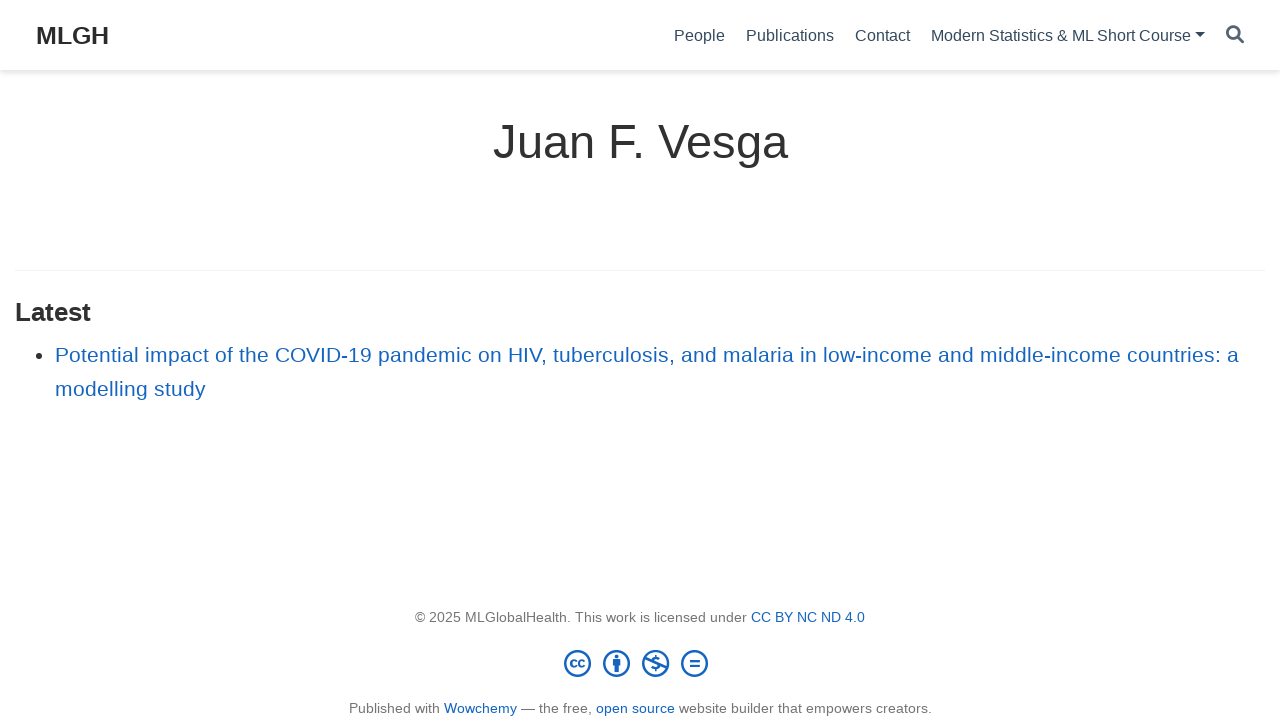

--- FILE ---
content_type: text/html; charset=utf-8
request_url: https://mlgh.net/author/juan-f.-vesga/
body_size: 2913
content:
<!doctype html><html lang=en-us><head><meta charset=utf-8><meta name=viewport content="width=device-width,initial-scale=1"><meta http-equiv=X-UA-Compatible content="IE=edge"><meta name=generator content="Wowchemy 5.5.0 for Hugo"><meta name=description content="Machine Learning & Global Health Network spanning across institutes in London, Oxford, Bristol, Copenhagen, Kaiserslautern, and Singapore, founded in 2022."><link rel=alternate hreflang=en-us href=https://mlglobalhealth.github.io/author/juan-f.-vesga/><meta name=theme-color content="#1565c0"><link rel=stylesheet href=/css/vendor-bundle.min.c7b8d9abd591ba2253ea42747e3ac3f5.css media=print onload='this.media="all"'><link rel=stylesheet href=https://cdn.jsdelivr.net/npm/academicons@1.9.1/css/academicons.min.css integrity="sha512-W0xM4mr6dEP9nREo7Z9z+9X70wytKvMGeDsj7ps2+xg5QPrEBXC8tAW1IFnzjR6eoJ90JmCnFzerQJTLzIEHjA==" crossorigin=anonymous media=print onload='this.media="all"'><link rel=stylesheet href=https://cdn.jsdelivr.net/npm/leaflet@1.7.1/dist/leaflet.min.css integrity crossorigin=anonymous media=print onload='this.media="all"'><link rel=stylesheet href=/css/wowchemy.f708997de6bf6d3fbc17fe5acf5258b1.css><link rel=alternate href=/author/juan-f.-vesga/index.xml type=application/rss+xml title=MLGH><link rel=manifest href=/manifest.webmanifest><link rel=icon type=image/png href=/media/icon_hu2550808fad87dd433d19be568a22a945_9051_32x32_fill_lanczos_center_3.png><link rel=apple-touch-icon type=image/png href=/media/icon_hu2550808fad87dd433d19be568a22a945_9051_180x180_fill_lanczos_center_3.png><link rel=canonical href=https://mlglobalhealth.github.io/author/juan-f.-vesga/><meta property="twitter:card" content="summary"><meta property="twitter:site" content="@MLGlobalHealth"><meta property="twitter:creator" content="@MLGlobalHealth"><meta property="og:site_name" content="MLGH"><meta property="og:url" content="https://mlglobalhealth.github.io/author/juan-f.-vesga/"><meta property="og:title" content="Juan F. Vesga | MLGH"><meta property="og:description" content="Machine Learning & Global Health Network spanning across institutes in London, Oxford, Bristol, Copenhagen, Kaiserslautern, and Singapore, founded in 2022."><meta property="og:image" content="https://mlglobalhealth.github.io/media/icon_hu2550808fad87dd433d19be568a22a945_9051_512x512_fill_lanczos_center_3.png"><meta property="twitter:image" content="https://mlglobalhealth.github.io/media/icon_hu2550808fad87dd433d19be568a22a945_9051_512x512_fill_lanczos_center_3.png"><meta property="og:locale" content="en-us"><meta property="og:updated_time" content="2020-09-01T00:00:00+00:00"><title>Juan F. Vesga | MLGH</title></head><body id=top data-spy=scroll data-offset=70 data-target=#TableOfContents class=page-wrapper><script src=/js/wowchemy-init.min.14a0ed61c6dbd594b9c75193b25be179.js></script><aside class=search-modal id=search><div class=container><section class=search-header><div class="row no-gutters justify-content-between mb-3"><div class=col-6><h1>Search</h1></div><div class="col-6 col-search-close"><a class=js-search href=# aria-label=Close><i class="fas fa-times-circle text-muted" aria-hidden=true></i></a></div></div><div id=search-box><input name=q id=search-query placeholder=Search... autocapitalize=off autocomplete=off autocorrect=off spellcheck=false type=search class=form-control aria-label=Search...></div></section><section class=section-search-results><div id=search-hits></div></section></div></aside><div class=page-header><header class=header--fixed><nav class="navbar navbar-expand-lg navbar-light compensate-for-scrollbar" id=navbar-main><div class=container-xl><div class="d-none d-lg-inline-flex"><a class=navbar-brand href=/>MLGH</a></div><button type=button class=navbar-toggler data-toggle=collapse data-target=#navbar-content aria-controls=navbar-content aria-expanded=false aria-label="Toggle navigation">
<span><i class="fas fa-bars"></i></span></button><div class="navbar-brand-mobile-wrapper d-inline-flex d-lg-none"><a class=navbar-brand href=/>MLGH</a></div><div class="navbar-collapse main-menu-item collapse justify-content-end" id=navbar-content><ul class="navbar-nav d-md-inline-flex"><li class=nav-item><a class=nav-link href=/people><span>People</span></a></li><li class=nav-item><a class=nav-link href=/publication><span>Publications</span></a></li><li class=nav-item><a class=nav-link href=/contact><span>Contact</span></a></li><li class="nav-item dropdown"><a href=# class="nav-link dropdown-toggle" data-toggle=dropdown aria-haspopup=true><span>Modern Statistics & ML Short Course</span><span class=caret></span></a><div class=dropdown-menu><a class=dropdown-item href=/ms_ml_short_course/overview><span>Overview</span></a>
<a class=dropdown-item href=/ms_ml_short_course/application><span>Application</span></a>
<a class=dropdown-item href=/ms_ml_short_course/travel_information><span>Travel information</span></a>
<a class=dropdown-item href=/ms_ml_short_course/programme><span>Programme</span></a>
<a class=dropdown-item href=/ms_ml_short_course/lecturers><span>Lecturers</span></a>
<a class=dropdown-item href=/ms_ml_short_course/past_short_courses><span>Past short courses</span></a></div></li></ul></div><ul class="nav-icons navbar-nav flex-row ml-auto d-flex pl-md-2"><li class=nav-item><a class="nav-link js-search" href=# aria-label=Search><i class="fas fa-search" aria-hidden=true></i></a></li></ul></div></nav></header></div><div class=page-body><div class="universal-wrapper pt-3"><h1>Juan F. Vesga</h1></div><section id=profile-page class=pt-5><div class=container><div class="article-widget content-widget-hr"><h3>Latest</h3><ul><li><a href=/publication/hogan-2020-sep/>Potential impact of the COVID-19 pandemic on HIV, tuberculosis, and malaria in low-income and middle-income countries: a modelling study</a></li></ul></div></div></section></div><div class=page-footer><div class=container><footer class=site-footer><p class="powered-by copyright-license-text">© 2025 MLGlobalHealth. This work is licensed under <a href=https://creativecommons.org/licenses/by-nc-nd/4.0 rel="noopener noreferrer" target=_blank>CC BY NC ND 4.0</a></p><p class="powered-by footer-license-icons"><a href=https://creativecommons.org/licenses/by-nc-nd/4.0 rel="noopener noreferrer" target=_blank aria-label="Creative Commons"><i class="fab fa-creative-commons fa-2x" aria-hidden=true></i>
<i class="fab fa-creative-commons-by fa-2x" aria-hidden=true></i>
<i class="fab fa-creative-commons-nc fa-2x" aria-hidden=true></i>
<i class="fab fa-creative-commons-nd fa-2x" aria-hidden=true></i></a></p><p class=powered-by>Published with <a href="https://wowchemy.com/?utm_campaign=poweredby" target=_blank rel=noopener>Wowchemy</a> — the free, <a href=https://github.com/wowchemy/wowchemy-hugo-themes target=_blank rel=noopener>open source</a> website builder that empowers creators.</p></footer></div></div><script src=/js/vendor-bundle.min.b4708d4364577c16ab7001b265a063a4.js></script><script src=https://cdn.jsdelivr.net/npm/leaflet@1.7.1/dist/leaflet.min.js integrity crossorigin=anonymous></script><script id=search-hit-fuse-template type=text/x-template>
        <div class="search-hit" id="summary-{{key}}">
          <div class="search-hit-content">
            <div class="search-hit-name">
              <a href="{{relpermalink}}">{{title}}</a>
              <div class="article-metadata search-hit-type">{{type}}</div>
              <p class="search-hit-description">{{snippet}}</p>
            </div>
          </div>
        </div>
      </script><script src=https://cdn.jsdelivr.net/gh/krisk/Fuse@v3.2.1/dist/fuse.min.js integrity="sha512-o38bmzBGX+hD3JHWUFCDA09btWaqrNmoJ3RXLlrysA7PP01Kgs4UlE4MhelE1v5dJR3+cxlR4qQlotsW7jKsnw==" crossorigin=anonymous></script><script src=https://cdn.jsdelivr.net/gh/julmot/mark.js@8.11.1/dist/jquery.mark.min.js integrity="sha512-mhbv5DqBMgrWL+32MmsDOt/OAvqr/cHimk6B8y/bx/xS88MVkYGPiVv2ixKVrkywF2qHplNRUvFsAHUdxZ3Krg==" crossorigin=anonymous></script><script id=page-data type=application/json>{"use_headroom":true}</script><script src=/js/wowchemy-headroom.c251366b4128fd5e6b046d4c97a62a51.js type=module></script><script src=/en/js/wowchemy.min.11e17bdd78ea3a0399cd799db7237725.js></script><script src=/js/wowchemy-map.a26e9d2f7238ba5b868384f1c5bc6477.js type=module></script><div id=modal class="modal fade" role=dialog><div class=modal-dialog><div class=modal-content><div class=modal-header><h5 class=modal-title>Cite</h5><button type=button class=close data-dismiss=modal aria-label=Close>
<span aria-hidden=true>&#215;</span></button></div><div class=modal-body><pre><code class="tex hljs"></code></pre></div><div class=modal-footer><a class="btn btn-outline-primary my-1 js-copy-cite" href=# target=_blank><i class="fas fa-copy"></i> Copy
</a><a class="btn btn-outline-primary my-1 js-download-cite" href=# target=_blank><i class="fas fa-download"></i> Download</a><div id=modal-error></div></div></div></div></div><script src=/js/wowchemy-publication.af9327db0521d4a01354bfc8b77a4324.js type=module></script></body></html>